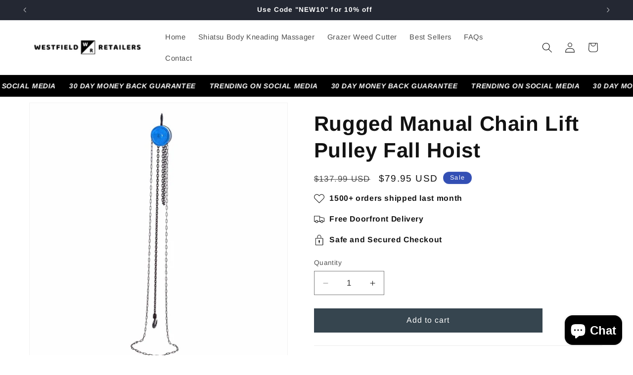

--- FILE ---
content_type: text/javascript; charset=utf-8
request_url: https://westfieldretailers.com/products/rugged-manual-chain-lift-pulley-fall-hoist.js
body_size: 2235
content:
{"id":8135113081009,"title":"Rugged Manual Chain Lift Pulley Fall Hoist","handle":"rugged-manual-chain-lift-pulley-fall-hoist","description":"\u003ch2 style=\"text-align: center;\"\u003e\u003cspan style=\"color: #2b00ff;\"\u003eRugged Manual Chain Lift Pulley Fall Hoist\u003c\/span\u003e\u003c\/h2\u003e\n\u003cp\u003e\u003cspan style=\"color: #000000;\"\u003eDo you constantly lift heavy objects and need a chain hoist to lighten the load? Our chain fall was built to help you easily move heavy objects so that you don't end up breaking your back in the process.\u003c\/span\u003e\u003c\/p\u003e\n\u003cdiv style=\"text-align: center;\"\u003e\u003cspan style=\"color: #000000;\"\u003e\u003cimg src=\"https:\/\/cdn.shopify.com\/s\/files\/1\/0271\/0804\/9005\/files\/pulley_1_480x480.png?v=1591633137\" alt=\"chain lift\" style=\"float: none;\"\u003e\u003c\/span\u003e\u003c\/div\u003e\n\u003cp\u003e\u003cbr\u003e\u003cspan style=\"color: #000000;\"\u003eCoated with plastic, the chain block is extremely durable, resisting from rust and damage even after years of use. Its high-quality steel alloy material makes the chain pulley strong and tough, carrying objects as heavy as 1 ton.\u003c\/span\u003e\u003cbr\u003e\u003c\/p\u003e\n\u003cp\u003e\u003cspan style=\"color: #000000;\"\u003eThis 1 ton chain hoist is compact and easy to pack away when not in use. With its small size, the chain fall hoist truly packs a punch, carrying items over 100x heavier than its own weight.\u003c\/span\u003e\u003cbr\u003e\u003c\/p\u003e\n\u003cdiv style=\"text-align: center;\"\u003e\u003cspan style=\"color: #000000;\"\u003e\u003cimg src=\"https:\/\/cdn.shopify.com\/s\/files\/1\/0271\/0804\/9005\/files\/pulley_2_480x480.png?v=1591633158\" alt=\"manual chain hoist\" style=\"float: none;\"\u003e\u003c\/span\u003e\u003c\/div\u003e\n\u003cp\u003e\u003cbr\u003e\u003cspan style=\"color: #000000;\"\u003eBest out of all, this chain hoist makes moving heavy items so much more convenient due to its simple yet reliable design. Improve your work efficiency by using the chain fall to lift up heavy objects for your household projects and more. \u003c\/span\u003e\u003c\/p\u003e\n\u003cp\u003e\u003cspan style=\"color: #000000;\"\u003e\u003cstrong\u003eFEATURES\u003c\/strong\u003e\u003c\/span\u003e\u003c\/p\u003e\n\u003cp\u003e\u003cspan style=\"color: #000000;\"\u003e\u003cstrong\u003eRELIABLE - \u003c\/strong\u003eIt takes high-quality materials to properly lift heavy items without faltering or breaking down. Our chain lift is extremely reliable due to its high-quality steel alloy material, effortlessly lifting the heaviest items time and time again.\u003c\/span\u003e\u003c\/p\u003e\n\u003cp\u003e\u003cspan style=\"color: #000000;\"\u003e\u003cstrong\u003eRUST RESISTANT - \u003c\/strong\u003eRust can majorly speed up the deterioration of usual steel materials, weakening your chain block until it's unusable. Covered with a dense plastic material, the chain block is rust-resistant, surviving in your tool shed for a long time. \u003c\/span\u003e\u003c\/p\u003e\n\u003cp\u003e\u003cspan style=\"color: #000000;\"\u003e\u003cstrong\u003eLIGHTWEIGHT - \u003c\/strong\u003eConsidering how much weight it can carry, the chain pulley is actually very lightweight. You can carry it to your next workstation without breaking a sweat.\u003cstrong\u003e\u003cbr\u003e\u003c\/strong\u003e\u003c\/span\u003e\u003c\/p\u003e\n\u003cp\u003e\u003cspan style=\"color: #000000;\"\u003e\u003cstrong\u003eSPECIFICATIONS\u003c\/strong\u003e\u003c\/span\u003e\u003c\/p\u003e\n\u003cp\u003e\u003cspan style=\"color: #000000;\"\u003eMaterial: Alloy steel\u003c\/span\u003e\u003cbr\u003e\u003cspan style=\"color: #000000;\"\u003eRated Lifting Capacity: 2204.6 lbs\u003c\/span\u003e\u003cbr\u003e\u003cspan style=\"color: #000000;\"\u003eLifting Height: 9.84ft to 19.6ft\u003c\/span\u003e\u003cbr\u003e\u003cspan style=\"color: #000000;\"\u003eChain Diameter: 0.23 in\u003c\/span\u003e\u003cbr\u003e\u003cspan style=\"color: #000000;\"\u003eBody Size: 5.43in\u003c\/span\u003e\u003cbr\u003e\u003cspan style=\"color: #000000;\"\u003eHook Size: 3.15in\u003c\/span\u003e\u003cbr\u003e\u003cspan style=\"color: #000000;\"\u003eMinimum Distance Between Two Hooks: 10.62in\u003c\/span\u003e\u003cbr\u003e\u003cspan style=\"color: #000000;\"\u003eWeight: 16.3 lbs\u003c\/span\u003e\u003c\/p\u003e\n\u003cp\u003e\u003cspan style=\"color: #000000;\"\u003e\u003cstrong\u003ePACKAGE CONTENT\u003c\/strong\u003e\u003c\/span\u003e\u003c\/p\u003e\n\u003cp\u003e\u003cspan style=\"color: #000000;\"\u003e1x 1 ton chain hoist \u003c\/span\u003e\u003c\/p\u003e\n\u003cdiv style=\"text-align: center;\"\u003e\u003cspan style=\"color: #000000;\"\u003e\u003cstrong\u003eSHIPPING INFORMATION\u003c\/strong\u003e\u003c\/span\u003e\u003c\/div\u003e\n\u003cp\u003e\u003cspan style=\"color: #000000;\"\u003e\u003cstrong\u003eDomestic Shipping (USA):\u003c\/strong\u003e Your chain fall hoist will be packaged and shipped within 3 days of ordering. Keep in mind our items are custom made and shipped from warehouses across the globe which means it may take them 7 to 29 business days to arrive after shipment (most of the time closer to 18). \u003c\/span\u003e\u003c\/p\u003e\n\u003cp\u003e\u003cspan style=\"color: #000000;\"\u003e\u003cstrong\u003eInternational Shipping:\u003c\/strong\u003e The manual chain hoist will be packaged and shipped within 5 days of order. We do ship worldwide! Please be patient and note that delivery times will vary depending on your location. Majority of the countries will have the best chain hoist delivered within 2 to 5 weeks!\u003c\/span\u003e\u003c\/p\u003e","published_at":"2024-09-20T09:37:41+05:30","created_at":"2024-09-20T09:37:54+05:30","vendor":"Zincera","type":"","tags":["Rugged Manual Chain Lift Pulley Fall Hoist"],"price":7995,"price_min":7995,"price_max":7995,"available":true,"price_varies":false,"compare_at_price":13799,"compare_at_price_min":13799,"compare_at_price_max":13799,"compare_at_price_varies":false,"variants":[{"id":44655408054449,"title":"Default Title","option1":"Default Title","option2":null,"option3":null,"sku":"37664755-china","requires_shipping":true,"taxable":false,"featured_image":null,"available":true,"name":"Rugged Manual Chain Lift Pulley Fall Hoist","public_title":null,"options":["Default Title"],"price":7995,"weight":0,"compare_at_price":13799,"inventory_management":null,"barcode":null,"requires_selling_plan":false,"selling_plan_allocations":[]}],"images":["\/\/cdn.shopify.com\/s\/files\/1\/0613\/7151\/5057\/files\/product-image-1437264596.jpg?v=1726805274","\/\/cdn.shopify.com\/s\/files\/1\/0613\/7151\/5057\/files\/product-image-1437264605.jpg?v=1726805274","\/\/cdn.shopify.com\/s\/files\/1\/0613\/7151\/5057\/files\/product-image-1437264603.jpg?v=1726805274","\/\/cdn.shopify.com\/s\/files\/1\/0613\/7151\/5057\/files\/product-image-1437264598.jpg?v=1726805274","\/\/cdn.shopify.com\/s\/files\/1\/0613\/7151\/5057\/files\/product-image-1437264606.jpg?v=1726805274","\/\/cdn.shopify.com\/s\/files\/1\/0613\/7151\/5057\/files\/product-image-1437264599.jpg?v=1726805274","\/\/cdn.shopify.com\/s\/files\/1\/0613\/7151\/5057\/files\/product-image-1437264597.jpg?v=1726805274","\/\/cdn.shopify.com\/s\/files\/1\/0613\/7151\/5057\/files\/product-image-1437264602.jpg?v=1726805274","\/\/cdn.shopify.com\/s\/files\/1\/0613\/7151\/5057\/files\/product-image-1437264607.jpg?v=1726805274"],"featured_image":"\/\/cdn.shopify.com\/s\/files\/1\/0613\/7151\/5057\/files\/product-image-1437264596.jpg?v=1726805274","options":[{"name":"Title","position":1,"values":["Default Title"]}],"url":"\/products\/rugged-manual-chain-lift-pulley-fall-hoist","media":[{"alt":"Rugged Manual Chain Lift Pulley Fall Hoist - Westfield Retailers","id":29174292119729,"position":1,"preview_image":{"aspect_ratio":1.0,"height":1000,"width":1000,"src":"https:\/\/cdn.shopify.com\/s\/files\/1\/0613\/7151\/5057\/files\/product-image-1437264596.jpg?v=1726805274"},"aspect_ratio":1.0,"height":1000,"media_type":"image","src":"https:\/\/cdn.shopify.com\/s\/files\/1\/0613\/7151\/5057\/files\/product-image-1437264596.jpg?v=1726805274","width":1000},{"alt":"Rugged Manual Chain Lift Pulley Fall Hoist - Westfield Retailers","id":29174292152497,"position":2,"preview_image":{"aspect_ratio":1.0,"height":1000,"width":1000,"src":"https:\/\/cdn.shopify.com\/s\/files\/1\/0613\/7151\/5057\/files\/product-image-1437264605.jpg?v=1726805274"},"aspect_ratio":1.0,"height":1000,"media_type":"image","src":"https:\/\/cdn.shopify.com\/s\/files\/1\/0613\/7151\/5057\/files\/product-image-1437264605.jpg?v=1726805274","width":1000},{"alt":"Rugged Manual Chain Lift Pulley Fall Hoist - Westfield Retailers","id":29174292185265,"position":3,"preview_image":{"aspect_ratio":1.0,"height":1000,"width":1000,"src":"https:\/\/cdn.shopify.com\/s\/files\/1\/0613\/7151\/5057\/files\/product-image-1437264603.jpg?v=1726805274"},"aspect_ratio":1.0,"height":1000,"media_type":"image","src":"https:\/\/cdn.shopify.com\/s\/files\/1\/0613\/7151\/5057\/files\/product-image-1437264603.jpg?v=1726805274","width":1000},{"alt":"Rugged Manual Chain Lift Pulley Fall Hoist - Westfield Retailers","id":29174292218033,"position":4,"preview_image":{"aspect_ratio":1.0,"height":1000,"width":1000,"src":"https:\/\/cdn.shopify.com\/s\/files\/1\/0613\/7151\/5057\/files\/product-image-1437264598.jpg?v=1726805274"},"aspect_ratio":1.0,"height":1000,"media_type":"image","src":"https:\/\/cdn.shopify.com\/s\/files\/1\/0613\/7151\/5057\/files\/product-image-1437264598.jpg?v=1726805274","width":1000},{"alt":"Rugged Manual Chain Lift Pulley Fall Hoist - Westfield Retailers","id":29174292250801,"position":5,"preview_image":{"aspect_ratio":1.0,"height":1000,"width":1000,"src":"https:\/\/cdn.shopify.com\/s\/files\/1\/0613\/7151\/5057\/files\/product-image-1437264606.jpg?v=1726805274"},"aspect_ratio":1.0,"height":1000,"media_type":"image","src":"https:\/\/cdn.shopify.com\/s\/files\/1\/0613\/7151\/5057\/files\/product-image-1437264606.jpg?v=1726805274","width":1000},{"alt":"Rugged Manual Chain Lift Pulley Fall Hoist - Westfield Retailers","id":29174292283569,"position":6,"preview_image":{"aspect_ratio":1.0,"height":1000,"width":1000,"src":"https:\/\/cdn.shopify.com\/s\/files\/1\/0613\/7151\/5057\/files\/product-image-1437264599.jpg?v=1726805274"},"aspect_ratio":1.0,"height":1000,"media_type":"image","src":"https:\/\/cdn.shopify.com\/s\/files\/1\/0613\/7151\/5057\/files\/product-image-1437264599.jpg?v=1726805274","width":1000},{"alt":"Rugged Manual Chain Lift Pulley Fall Hoist - Westfield Retailers","id":29174292316337,"position":7,"preview_image":{"aspect_ratio":1.0,"height":1000,"width":1000,"src":"https:\/\/cdn.shopify.com\/s\/files\/1\/0613\/7151\/5057\/files\/product-image-1437264597.jpg?v=1726805274"},"aspect_ratio":1.0,"height":1000,"media_type":"image","src":"https:\/\/cdn.shopify.com\/s\/files\/1\/0613\/7151\/5057\/files\/product-image-1437264597.jpg?v=1726805274","width":1000},{"alt":"Rugged Manual Chain Lift Pulley Fall Hoist - Westfield Retailers","id":29174292349105,"position":8,"preview_image":{"aspect_ratio":1.0,"height":1000,"width":1000,"src":"https:\/\/cdn.shopify.com\/s\/files\/1\/0613\/7151\/5057\/files\/product-image-1437264602.jpg?v=1726805274"},"aspect_ratio":1.0,"height":1000,"media_type":"image","src":"https:\/\/cdn.shopify.com\/s\/files\/1\/0613\/7151\/5057\/files\/product-image-1437264602.jpg?v=1726805274","width":1000},{"alt":"Rugged Manual Chain Lift Pulley Fall Hoist - Westfield Retailers","id":29174292381873,"position":9,"preview_image":{"aspect_ratio":1.0,"height":1000,"width":1000,"src":"https:\/\/cdn.shopify.com\/s\/files\/1\/0613\/7151\/5057\/files\/product-image-1437264607.jpg?v=1726805274"},"aspect_ratio":1.0,"height":1000,"media_type":"image","src":"https:\/\/cdn.shopify.com\/s\/files\/1\/0613\/7151\/5057\/files\/product-image-1437264607.jpg?v=1726805274","width":1000}],"requires_selling_plan":false,"selling_plan_groups":[]}